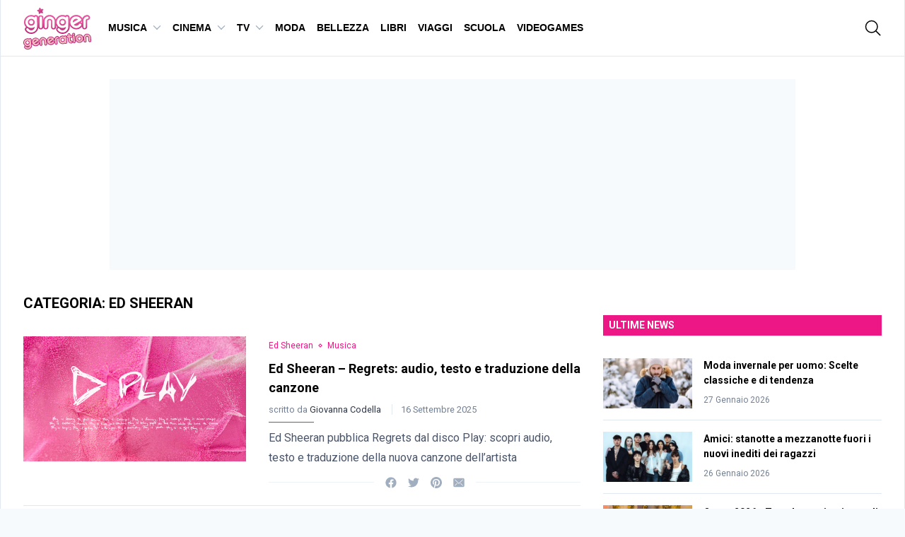

--- FILE ---
content_type: text/css
request_url: https://www.gingergeneration.it/app/themes/ginger-generation/dist/css/archive.css?ver=07c2f6ba54b9e21f809a548547d0ae83
body_size: 7046
content:
/*!
 * @project    ginger-generation
 * @name       archive.css
 * @author     Skender Moglica <moglica.s@gmail.com>
 * @build      1686645499694
 * @version    v1.0.0
 * @copyright  Copyright (c) 2023 ginger-generation
 */
/*! normalize.css v8.0.1 | MIT License | github.com/necolas/normalize.css */html{line-height:1.15;-webkit-text-size-adjust:100%}body{margin:0}main{display:block}h1{font-size:2em;margin:.67em 0}hr{box-sizing:content-box;height:0;overflow:visible}pre{font-family:monospace,monospace;font-size:1em}a{background-color:transparent}abbr[title]{border-bottom:none;text-decoration:underline;-webkit-text-decoration:underline dotted;text-decoration:underline dotted}b,strong{font-weight:bolder}code,kbd,samp{font-family:monospace,monospace;font-size:1em}small{font-size:80%}sub,sup{font-size:75%;line-height:0;position:relative;vertical-align:baseline}sub{bottom:-.25em}sup{top:-.5em}img{border-style:none}button,input,optgroup,select,textarea{font-family:inherit;font-size:100%;line-height:1.15;margin:0}button,input{overflow:visible}button,select{text-transform:none}[type=button],[type=reset],button{-webkit-appearance:button}[type=button]::-moz-focus-inner,[type=reset]::-moz-focus-inner,button::-moz-focus-inner{border-style:none;padding:0}[type=button]:-moz-focusring,[type=reset]:-moz-focusring,button:-moz-focusring{outline:1px dotted ButtonText}fieldset{padding:.35em .75em .625em}legend{box-sizing:border-box;color:inherit;display:table;max-width:100%;padding:0;white-space:normal}progress{vertical-align:baseline}textarea{overflow:auto}[type=checkbox],[type=radio]{box-sizing:border-box;padding:0}[type=number]::-webkit-inner-spin-button,[type=number]::-webkit-outer-spin-button{height:auto}[type=search]{-webkit-appearance:textfield;outline-offset:-2px}[type=search]::-webkit-search-decoration{-webkit-appearance:none}details{display:block}summary{display:list-item}[hidden],template{display:none}blockquote,dd,dl,figure,h1,h2,h3,h4,h5,h6,hr,p,pre{margin:0}button{background-color:transparent;background-image:none}button:focus{outline:1px dotted;outline:5px auto -webkit-focus-ring-color}fieldset,ol,ul{margin:0;padding:0}ol,ul{list-style:none}html{font-family:Roboto,system-ui,-apple-system,Segoe UI,Ubuntu,Cantarell,Noto Sans,sans-serif,BlinkMacSystemFont,Helvetica Neue,Arial,Apple Color Emoji,Segoe UI Emoji,Segoe UI Symbol,Noto Color Emoji;line-height:1.5}*,:after,:before{box-sizing:border-box;border:0 solid #e2e8f0}hr{border-top-width:1px}img{border-style:solid}textarea{resize:vertical}input::-moz-placeholder,textarea::-moz-placeholder{color:#a0aec0}input:-ms-input-placeholder,textarea:-ms-input-placeholder{color:#a0aec0}input::placeholder,textarea::placeholder{color:#a0aec0}[role=button],button{cursor:pointer}table{border-collapse:collapse}h1,h2,h3,h4,h5,h6{font-size:inherit;font-weight:inherit}a{color:inherit;text-decoration:inherit}button,input,optgroup,select,textarea{padding:0;line-height:inherit;color:inherit}code,kbd,pre,samp{font-family:SFMono-Regular,Menlo,Monaco,Consolas,Liberation Mono,Courier New,monospace}audio,canvas,embed,iframe,img,object,svg,video{display:block;vertical-align:middle}img,video{max-width:100%;height:auto}body:before{content:"";display:none;visibility:hidden}@media (min-width:1024px){body:before{content:"lg"}}input[type=email],input[type=text],select,textarea{border-width:1px;width:100%;padding:.5rem .75rem}.container{width:100%;margin-right:auto;margin-left:auto}@media (min-width:640px){.container{max-width:640px}}@media (min-width:768px){.container{max-width:768px}}@media (min-width:1024px){.container{max-width:1024px}}@media (min-width:1280px){.container{max-width:1280px}}.prose{color:#4a5568;max-width:65ch}.prose [class~=lead]{color:#4a5568;font-size:1.25em;line-height:1.6;margin-top:1.2em;margin-bottom:1.2em}.prose a{color:#ed1785;text-decoration:none}.prose a:hover{text-decoration:underline}.prose strong{color:inherit;font-weight:600}.prose ol{counter-reset:list-counter;margin-top:1.25em;margin-bottom:1.25em}.prose ol>li{position:relative;counter-increment:list-counter;padding-left:1.75em}.prose ol>li:before{content:counter(list-counter) ".";position:absolute;font-weight:400;color:#718096}.prose ul>li{position:relative;padding-left:1.75em}.prose ul>li:before{content:"";position:absolute;background-color:#cbd5e0;border-radius:50%;width:.375em;height:.375em;top:.6875em;left:.25em}.prose hr{border-color:#e2e8f0;border-top-width:1px;margin-top:3em;margin-bottom:3em}.prose blockquote{font-weight:500;font-style:italic;color:#1a202c;border-left-width:.25rem;border-left-color:#ed1785;quotes:none;margin-top:1.6em;margin-bottom:1.6em;background-color:#edf2f7;padding:1rem}.prose blockquote p:first-of-type:before{content:open-quote}.prose blockquote p:last-of-type:after{content:close-quote}.prose h1{color:#1a202c;font-weight:800;font-size:2.25em;margin-top:0;margin-bottom:.8888889em;line-height:1.1111111}.prose h2{color:#1a202c;font-weight:700;font-size:1.5em;margin-top:2em;margin-bottom:1em;line-height:1.3333333}.prose h3{font-size:1.25em;margin-top:1.6em;margin-bottom:.6em;line-height:1.6}.prose h3,.prose h4{color:#1a202c;font-weight:600}.prose h4{margin-top:1.5em;margin-bottom:.5em;line-height:1.5}.prose figure figcaption{color:#718096;font-size:.875em;line-height:1.4285714;margin-top:.8571429em}.prose code{color:#1a202c;font-weight:600;font-size:.875em}.prose code:after,.prose code:before{content:"`"}.prose pre{color:#e2e8f0;background-color:#2d3748;overflow-x:auto;font-size:.875em;line-height:1.7142857;margin-top:1.7142857em;margin-bottom:1.7142857em;border-radius:.375rem;padding:.8571429em 1.1428571em}.prose pre code{background-color:transparent;border-width:0;border-radius:0;padding:0;font-weight:400;color:inherit;font-size:inherit;font-family:inherit;line-height:inherit}.prose pre code:after,.prose pre code:before{content:""}.prose table{width:100%;table-layout:auto;text-align:left;margin-top:2em;margin-bottom:2em;font-size:.875em;line-height:1.7142857}.prose thead{color:#1a202c;font-weight:600;border-bottom-width:1px;border-bottom-color:#cbd5e0}.prose thead th{vertical-align:bottom;padding-right:.5714286em;padding-bottom:.5714286em;padding-left:.5714286em}.prose tbody tr{border-bottom-width:1px;border-bottom-color:#e2e8f0}.prose tbody tr:last-child{border-bottom-width:0}.prose tbody td{vertical-align:top;padding:.5714286em}.prose{font-size:1rem;line-height:1.75}.prose p{margin-top:1.25em;margin-bottom:1.25em}.prose figure,.prose img,.prose video{margin-top:2em;margin-bottom:2em}.prose figure>*{margin-top:0;margin-bottom:0}.prose h2 code{font-size:.875em}.prose h3 code{font-size:.9em}.prose ul{margin-top:1.25em;margin-bottom:1.25em}.prose li{margin-top:.5em;margin-bottom:.5em}.prose ol>li:before{left:0}.prose>ul>li p{margin-top:.75em;margin-bottom:.75em}.prose>ul>li>:first-child{margin-top:1.25em}.prose>ul>li>:last-child{margin-bottom:1.25em}.prose>ol>li>:first-child{margin-top:1.25em}.prose>ol>li>:last-child{margin-bottom:1.25em}.prose ol ol,.prose ol ul,.prose ul ol,.prose ul ul{margin-top:.75em;margin-bottom:.75em}.prose h2+*,.prose h3+*,.prose h4+*,.prose hr+*{margin-top:0}.prose thead th:first-child{padding-left:0}.prose thead th:last-child{padding-right:0}.prose tbody td:first-child{padding-left:0}.prose tbody td:last-child{padding-right:0}.prose>:first-child{margin-top:0}.prose>:last-child{margin-bottom:0}.prose-sm{font-size:.875rem;line-height:1.7142857}.prose-sm p{margin-top:1.1428571em;margin-bottom:1.1428571em}.prose-sm [class~=lead]{font-size:1.2857143em;line-height:1.5555556;margin-top:.8888889em;margin-bottom:.8888889em}.prose-sm blockquote{margin-top:1.3333333em;margin-bottom:1.3333333em;padding-left:1.1111111em}.prose-sm h1{font-size:2.1428571em;margin-top:0;margin-bottom:.8em;line-height:1.2}.prose-sm h2{font-size:1.4285714em;margin-top:1.6em;margin-bottom:.8em;line-height:1.4}.prose-sm h3{font-size:1.2857143em;margin-top:1.5555556em;margin-bottom:.4444444em;line-height:1.5555556}.prose-sm h4{margin-top:1.4285714em;margin-bottom:.5714286em;line-height:1.4285714}.prose-sm figure,.prose-sm img,.prose-sm video{margin-top:1.7142857em;margin-bottom:1.7142857em}.prose-sm figure>*{margin-top:0;margin-bottom:0}.prose-sm figure figcaption{font-size:.8571429em;line-height:1.3333333;margin-top:.6666667em}.prose-sm code{font-size:.8571429em}.prose-sm h2 code{font-size:.9em}.prose-sm h3 code{font-size:.8888889em}.prose-sm pre{font-size:.8571429em;line-height:1.6666667;margin-top:1.6666667em;margin-bottom:1.6666667em;border-radius:.25rem;padding:.6666667em 1em}.prose-sm ol,.prose-sm ul{margin-top:1.1428571em;margin-bottom:1.1428571em}.prose-sm li{margin-top:.2857143em;margin-bottom:.2857143em}.prose-sm ol>li{padding-left:1.5714286em}.prose-sm ol>li:before{left:0}.prose-sm ul>li{padding-left:1.5714286em}.prose-sm ul>li:before{height:.3571429em;width:.3571429em;top:.67857em;left:.2142857em}.prose-sm>ul>li p{margin-top:.5714286em;margin-bottom:.5714286em}.prose-sm>ul>li>:first-child{margin-top:1.1428571em}.prose-sm>ul>li>:last-child{margin-bottom:1.1428571em}.prose-sm>ol>li>:first-child{margin-top:1.1428571em}.prose-sm>ol>li>:last-child{margin-bottom:1.1428571em}.prose-sm ol ol,.prose-sm ol ul,.prose-sm ul ol,.prose-sm ul ul{margin-top:.5714286em;margin-bottom:.5714286em}.prose-sm hr{margin-top:2.8571429em;margin-bottom:2.8571429em}.prose-sm h2+*,.prose-sm h3+*,.prose-sm h4+*,.prose-sm hr+*{margin-top:0}.prose-sm table{font-size:.8571429em;line-height:1.5}.prose-sm thead th{padding-right:1em;padding-bottom:.6666667em;padding-left:1em}.prose-sm thead th:first-child{padding-left:0}.prose-sm thead th:last-child{padding-right:0}.prose-sm tbody td{padding:.6666667em 1em}.prose-sm tbody td:first-child{padding-left:0}.prose-sm tbody td:last-child{padding-right:0}.prose-sm>:first-child{margin-top:0}.prose-sm>:last-child{margin-bottom:0}.hamburger-menu-icon{display:inline-flex;align-items:center;justify-content:center;height:3rem;width:3rem}.hamburger-menu-icon:focus{outline:2px solid transparent;outline-offset:2px}.hamburger-menu-icon:active .hamburger-menu-icon__icon--close{transform:scale(.9)}.hamburger-menu-icon__icon{position:relative;display:block;font-size:3rem;width:1.5rem;background-repeat:no-repeat;height:2px;background-image:linear-gradient(currentColor,currentColor);transform:scale(1)}.hamburger-menu-icon__icon:after,.hamburger-menu-icon__icon:before{content:"";position:absolute;top:0;left:0;height:100%;width:100%;background-image:inherit;border-radius:inherit}.hamburger-menu-icon__icon--close{background-size:100% 100%;will-change:transform,background-size;transition-property:transform,background-size;transition-duration:.2s}.hamburger-menu-icon__icon--close:after,.hamburger-menu-icon__icon--close:before{will-change:inherit;transition:inherit}.hamburger-menu-icon__icon--close:before{transform:translateY(-.5rem) rotate(0)}.hamburger-menu-icon__icon--close:after{transform:translateY(.5rem) rotate(0)}.hamburger-menu-icon--active .hamburger-menu-icon__icon--close{background-size:0 100%}.hamburger-menu-icon--active .hamburger-menu-icon__icon--close:before{transform:translateY(0) rotate(45deg)}.hamburger-menu-icon--active .hamburger-menu-icon__icon--close:after{transform:translateY(0) rotate(-45deg)}.switch-search-icon{position:relative;display:inline-flex;align-items:center;justify-content:center;height:3rem;width:3rem}.switch-search-icon:focus{outline:2px solid transparent;outline-offset:2px}.switch-search-icon__icon{display:block;fill:currentColor;height:1.5rem;width:1.5rem;line-height:1rem;will-change:transform;transition:opacity 0s .2s,transform .4s}.switch-search-icon__icon--a{transform:rotate(0);opacity:1}.switch-search-icon__icon--b{transform:rotate(90deg);top:calc(50% - .75rem);left:calc(50% - .75rem);position:absolute;opacity:0}.switch-search-icon--active .switch-search-icon__icon--a{transform:rotate(-90deg);opacity:0}.switch-search-icon--active .switch-search-icon__icon--b{transform:rotate(0);opacity:1}.back-to-top{position:fixed;right:1rem;bottom:1rem;padding:.5rem;z-index:10;--bg-opacity:1;background-color:#ed1785;background-color:rgba(237,23,133,var(--bg-opacity));--text-opacity:1;color:#fff;color:rgba(255,255,255,var(--text-opacity));visibility:hidden;opacity:0;transition-property:background-color,border-color,color,fill,stroke,opacity,box-shadow,transform;transition-duration:.3s;--bg-opacity:0.75}.back-to-top:hover{opacity:1;--bg-opacity:1}.back-to-top--is-visible{opacity:1;visibility:visible}@media (min-width:1024px){.back-to-top{right:2rem;bottom:2rem;padding:.75rem}}.circle-loader{border:2px solid #e2e8f0;border-top-color:#ed1785;-webkit-animation:spin 1s linear infinite;animation:spin 1s linear infinite;height:1.5rem;width:1.5rem;border-radius:9999px;display:inline-block}.mega-nav__container{display:flex;flex-wrap:wrap;justify-content:space-between;align-items:center;padding-left:2rem;padding-right:2rem;height:100%;border-bottom-width:1px}@media (min-width:1024px){.mega-nav__container{justify-content:flex-start}}.mega-nav__sub-nav-wrapper{display:none;padding-left:1rem;padding-right:1rem;padding-bottom:1rem;overflow:hidden}@media (min-width:1024px){.mega-nav__sub-nav-wrapper{padding:2rem;border-bottom-width:1px}}.mega-nav__sub-nav{-webkit-animation:mega-nav-entry-animation .5s cubic-bezier(.215,.61,.355,1);animation:mega-nav-entry-animation .5s cubic-bezier(.215,.61,.355,1)}.mega-nav__control,.mega-nav__sub-control{padding-top:1rem;padding-bottom:1rem;text-transform:uppercase;font-family:Open Sans,sans-serif;font-size:.875rem;font-weight:700;display:flex;align-items:center;justify-content:space-between}.mega-nav__control:hover,.mega-nav__control[aria-selected=true],.mega-nav__sub-control:hover,.mega-nav__sub-control[aria-selected=true]{--text-opacity:1;color:#ed1785;color:rgba(237,23,133,var(--text-opacity))}.mega-nav__control:focus,.mega-nav__sub-control:focus{outline:2px solid transparent;outline-offset:2px}@media (min-width:1024px){.mega-nav__control,.mega-nav__sub-control{padding-left:.5rem;padding-right:.5rem}}.mega-nav__sub-control>svg{opacity:0;transform:translateX(-.75rem);transition:transform .5s cubic-bezier(.215,.61,.355,1),opacity .5s}@media (min-width:1024px){.mega-nav__sub-control{justify-content:flex-start}.mega-nav__sub-control[aria-selected=true]>svg{opacity:1;transform:translateX(0)}}.mega-nav__item:not(:last-child),.mega-nav__sub-item:not(:last-child){border-bottom-width:1px}.mega-nav__item--expanded .mega-nav__arrow-icon .icon__group>:first-child{transform:translateY(-3px) rotate(-90deg)}.mega-nav__item--expanded .mega-nav__arrow-icon .icon__group>:last-child{transform:translateY(-3px) rotate(90deg)}@media (min-width:1024px){.mega-nav__item--expanded .mega-nav__arrow-icon .icon__group{transform:rotate(-90deg)}.mega-nav__item--expanded .mega-nav__arrow-icon .icon__group :last-child,.mega-nav__item--expanded .mega-nav__arrow-icon .icon__group>:first-child{stroke-dashoffset:0;transform:translateY(0)}}.mega-nav__item--expanded .mega-nav__sub-nav-wrapper{display:block}.mega-nav__item--expanded .mega-nav__sub-nav-wrapper>*{-webkit-animation:mega-nav-entry-animation .5s cubic-bezier(.215,.61,.355,1);animation:mega-nav-entry-animation .5s cubic-bezier(.215,.61,.355,1)}@media (min-width:1024px){.mega-nav__item--expanded .mega-nav__sub-nav-wrapper{position:absolute;left:0;top:5rem;width:100%;--bg-opacity:1;background-color:#fff;background-color:rgba(255,255,255,var(--bg-opacity));overflow:auto;height:calc(100vh - 5rem)}}@media (min-width:1024px){.mega-nav__control{padding-top:0;padding-bottom:0}}.mega-nav__search-inner input[type=search]{width:100%;border-width:0;border-radius:0;padding-left:2rem;padding-right:2rem;--bg-opacity:1;background-color:#fff;background-color:rgba(255,255,255,var(--bg-opacity));height:4rem;-webkit-appearance:none;-moz-appearance:none;appearance:none;font-size:1.125rem}.mega-nav__search-inner input[type=search]::-ms-clear,.mega-nav__search-inner input[type=search]::-ms-reveal{display:none;width:0;height:0}.mega-nav__search-inner input[type=search]::-webkit-search-cancel-button,.mega-nav__search-inner input[type=search]::-webkit-search-decoration,.mega-nav__search-inner input[type=search]::-webkit-search-results-button,.mega-nav__search-inner input[type=search]::-webkit-search-results-decoration{display:none}.mega-nav__search-inner input[type=search]:focus{outline:2px solid transparent;outline-offset:2px}@media (min-width:1024px){.mega-nav__search-inner input[type=search]{height:5rem;font-size:1.5rem}}.mega-nav__icon-btns{display:flex;align-items:center}@media (min-width:1024px){.mega-nav__icon-btns{order:3;margin-left:auto}}@media (min-width:1024px){.mega-nav__item:not(:last-child){border-bottom-width:0}}.mega-nav__nav,.mega-nav__search{display:none;left:0;--bg-opacity:1;background-color:#fff;background-color:rgba(255,255,255,var(--bg-opacity));position:absolute;top:4rem;width:100%;border-bottom-width:1px}@media (min-width:1024px){.mega-nav__nav,.mega-nav__search{top:5rem}}.mega-nav__nav{overflow:auto;padding-left:2rem;padding-right:2rem;height:calc(100vh - 4rem)}@media (min-width:1024px){.mega-nav__nav{height:auto;width:auto;position:static;padding-left:0;padding-right:0;border-bottom-width:0;margin-left:1rem;overflow:visible;margin-top:-1px}}@media (min-width:1024px){.mega-nav__nav>ul{display:flex}}@media (min-width:1024px){.mega-nav__control,.mega-nav__item,.mega-nav__nav,.mega-nav__nav>ul{height:100%}}.mega-nav__arrow-icon{--text-opacity:1;color:#a0aec0;color:rgba(160,174,192,var(--text-opacity))}.mega-nav__arrow-icon>svg{display:block}.mega-nav__arrow-icon .icon__group{stroke-width:1.5px;will-change:transform;transform-origin:.5rem .5rem;transition:transform .3s cubic-bezier(.215,.61,.355,1)}.mega-nav__arrow-icon .icon__group>*{stroke-dasharray:17;transform-origin:.5rem .5rem;transform:translateY(3px);transition:transform .3s,stroke-dashoffset .3s;transition-timing-function:cubic-bezier(.215,.61,.355,1)}.mega-nav__arrow-icon .icon__group>:first-child,.mega-nav__arrow-icon .icon__group>:last-child{stroke-dashoffset:8.5}@media (min-width:1024px){.mega-nav__arrow-icon{margin-left:.5rem}}@media (min-width:1024px){.mega-nav__tabs-controls{width:25%}}.mega-nav__tabs-panels{display:none}@media (min-width:1024px){.mega-nav__tabs-panels{display:block;width:75%;margin-left:2rem}}@media (min-width:1024px){.mega-nav__tabs{display:flex}}.mega-nav--expanded .mega-nav__nav,.mega-nav--search .mega-nav__search{display:block}@media (min-width:1024px){.mega-nav__nav{display:block}}@-webkit-keyframes mega-nav-entry-animation{0%{opacity:0;transform:translateY(-10px)}to{opacity:1;transform:translateY(0)}}@keyframes mega-nav-entry-animation{0%{opacity:0;transform:translateY(-10px)}to{opacity:1;transform:translateY(0)}}.space-x-1>:not(template)~:not(template){--space-x-reverse:0;margin-right:calc(0.25rem*var(--space-x-reverse));margin-left:calc(0.25rem*(1 - var(--space-x-reverse)))}.space-y-2>:not(template)~:not(template){--space-y-reverse:0;margin-top:calc(0.5rem*(1 - var(--space-y-reverse)));margin-bottom:calc(0.5rem*var(--space-y-reverse))}.space-x-2>:not(template)~:not(template){--space-x-reverse:0;margin-right:calc(0.5rem*var(--space-x-reverse));margin-left:calc(0.5rem*(1 - var(--space-x-reverse)))}.space-y-3>:not(template)~:not(template){--space-y-reverse:0;margin-top:calc(0.75rem*(1 - var(--space-y-reverse)));margin-bottom:calc(0.75rem*var(--space-y-reverse))}.space-y-4>:not(template)~:not(template){--space-y-reverse:0;margin-top:calc(1rem*(1 - var(--space-y-reverse)));margin-bottom:calc(1rem*var(--space-y-reverse))}.space-x-4>:not(template)~:not(template){--space-x-reverse:0;margin-right:calc(1rem*var(--space-x-reverse));margin-left:calc(1rem*(1 - var(--space-x-reverse)))}.space-y-8>:not(template)~:not(template){--space-y-reverse:0;margin-top:calc(2rem*(1 - var(--space-y-reverse)));margin-bottom:calc(2rem*var(--space-y-reverse))}.divide-y>:not(template)~:not(template){--divide-y-reverse:0;border-top-width:calc(1px*(1 - var(--divide-y-reverse)));border-bottom-width:calc(1px*var(--divide-y-reverse))}.divide-x>:not(template)~:not(template){--divide-x-reverse:0;border-right-width:calc(1px*var(--divide-x-reverse));border-left-width:calc(1px*(1 - var(--divide-x-reverse)))}.bg-white{--bg-opacity:1;background-color:#fff;background-color:rgba(255,255,255,var(--bg-opacity))}.bg-gray-100{--bg-opacity:1;background-color:#f7fafc;background-color:rgba(247,250,252,var(--bg-opacity))}.bg-gray-200{--bg-opacity:1;background-color:#edf2f7;background-color:rgba(237,242,247,var(--bg-opacity))}.bg-primary{--bg-opacity:1;background-color:#ed1785;background-color:rgba(237,23,133,var(--bg-opacity))}.border-primary{--border-opacity:1;border-color:#ed1785;border-color:rgba(237,23,133,var(--border-opacity))}.rounded-sm{border-radius:.125rem}.rounded-full{border-radius:9999px}.border{border-width:1px}.border-b-2{border-bottom-width:2px}.border-t{border-top-width:1px}.block{display:block}.inline-block{display:inline-block}.flex{display:flex}.inline-flex{display:inline-flex}.table{display:table}.hidden{display:none}.flex-col{flex-direction:column}.items-center{align-items:center}.justify-center{justify-content:center}.flex-grow{flex-grow:1}.flex-shrink-0{flex-shrink:0}.clearfix:after{content:"";display:table;clear:both}.font-secondary{font-family:Open Sans,sans-serif}.font-normal{font-weight:400}.font-bold{font-weight:700}.h-3{height:.75rem}.h-4{height:1rem}.h-6{height:1.5rem}.h-8{height:2rem}.h-16{height:4rem}.h-px{height:1px}.h-full{height:100%}.text-xs{font-size:.75rem}.text-sm{font-size:.875rem}.text-lg{font-size:1.125rem}.text-xl{font-size:1.25rem}.leading-none{line-height:1}.my-8{margin-top:2rem;margin-bottom:2rem}.mx-auto{margin-left:auto;margin-right:auto}.-my-8{margin-top:-2rem;margin-bottom:-2rem}.mt-2{margin-top:.5rem}.mb-2{margin-bottom:.5rem}.ml-2{margin-left:.5rem}.mt-4{margin-top:1rem}.mb-4{margin-bottom:1rem}.mt-8{margin-top:2rem}.mb-8{margin-bottom:2rem}.mt-12{margin-top:3rem}.mb-12{margin-bottom:3rem}.mt-16{margin-top:4rem}.-mt-3{margin-top:-.75rem}.-mr-3{margin-right:-.75rem}.-mt-px{margin-top:-1px}.-mr-px{margin-right:-1px}.-mb-px{margin-bottom:-1px}.max-w-none{max-width:none}.max-w-5xl{max-width:64rem}.max-w-screen-md{max-width:768px}.min-h-screen{min-height:100vh}.hover\:opacity-75:hover{opacity:.75}.focus\:outline-none:focus{outline:2px solid transparent;outline-offset:2px}.overflow-hidden{overflow:hidden}.overflow-x-hidden{overflow-x:hidden}.p-2{padding:.5rem}.p-8{padding:2rem}.py-1{padding-top:.25rem;padding-bottom:.25rem}.px-2{padding-left:.5rem;padding-right:.5rem}.py-4{padding-top:1rem;padding-bottom:1rem}.px-4{padding-left:1rem;padding-right:1rem}.py-8{padding-top:2rem;padding-bottom:2rem}.px-8{padding-left:2rem;padding-right:2rem}.py-12{padding-top:3rem;padding-bottom:3rem}.pt-2{padding-top:.5rem}.pr-3{padding-right:.75rem}.pl-3{padding-left:.75rem}.pb-4{padding-bottom:1rem}.placeholder-gray-500::-moz-placeholder{--placeholder-opacity:1;color:#a0aec0;color:rgba(160,174,192,var(--placeholder-opacity))}.placeholder-gray-500:-ms-input-placeholder{--placeholder-opacity:1;color:#a0aec0;color:rgba(160,174,192,var(--placeholder-opacity))}.placeholder-gray-500::placeholder{--placeholder-opacity:1;color:#a0aec0;color:rgba(160,174,192,var(--placeholder-opacity))}.static{position:static}.absolute{position:absolute}.relative{position:relative}.sticky{position:-webkit-sticky;position:sticky}.top-0{top:0}.bottom-0{bottom:0}.left-0{left:0}.top-1\/2{top:50%}.left-1\/2{left:50%}.resize{resize:both}.fill-current{fill:currentColor}.text-center{text-align:center}.text-white{--text-opacity:1;color:#fff;color:rgba(255,255,255,var(--text-opacity))}.text-gray-400{--text-opacity:1;color:#cbd5e0;color:rgba(203,213,224,var(--text-opacity))}.text-gray-500{--text-opacity:1;color:#a0aec0;color:rgba(160,174,192,var(--text-opacity))}.text-gray-600{--text-opacity:1;color:#718096;color:rgba(113,128,150,var(--text-opacity))}.text-gray-700{--text-opacity:1;color:#4a5568;color:rgba(74,85,104,var(--text-opacity))}.text-gray-800{--text-opacity:1;color:#2d3748;color:rgba(45,55,72,var(--text-opacity))}.hover\:text-primary:hover{--text-opacity:1;color:#ed1785;color:rgba(237,23,133,var(--text-opacity))}.uppercase{text-transform:uppercase}.antialiased{-webkit-font-smoothing:antialiased;-moz-osx-font-smoothing:grayscale}.tracking-wide{letter-spacing:.025em}.visible{visibility:visible}.w-3{width:.75rem}.w-4{width:1rem}.w-6{width:1.5rem}.w-8{width:2rem}.w-16{width:4rem}.w-20{width:5rem}.w-1\/3,.w-4\/12{width:33.333333%}.w-8\/12{width:66.666667%}.w-full{width:100%}.z-50{z-index:50}.transform{--transform-translate-x:0;--transform-translate-y:0;--transform-rotate:0;--transform-skew-x:0;--transform-skew-y:0;--transform-scale-x:1;--transform-scale-y:1;transform:translateX(var(--transform-translate-x)) translateY(var(--transform-translate-y)) rotate(var(--transform-rotate)) skewX(var(--transform-skew-x)) skewY(var(--transform-skew-y)) scaleX(var(--transform-scale-x)) scaleY(var(--transform-scale-y))}.-translate-x-1\/2{--transform-translate-x:-50%}.-translate-y-1\/2{--transform-translate-y:-50%}.transition-colors{transition-property:background-color,border-color,color,fill,stroke}.transition-opacity{transition-property:opacity}.duration-200{transition-duration:.2s}.duration-300{transition-duration:.3s}@-webkit-keyframes spin{to{transform:rotate(1turn)}}@keyframes spin{to{transform:rotate(1turn)}}.reset{background-color:transparent;padding:0;border-width:0;border-radius:.25rem;-webkit-appearance:none;-moz-appearance:none;appearance:none;color:inherit;line-height:inherit}.media-wrapper{position:relative;height:0;padding-bottom:56.25%}.media-wrapper--4\:3{padding-bottom:75%}.media-wrapper>iframe,.media-wrapper>img{position:absolute;top:0;left:0;width:100%;height:100%;-o-object-fit:cover;object-fit:cover}.qc-cmp2-persistent-link{left:0;right:auto;--transform-translate-x:0;--transform-translate-y:0;--transform-rotate:0;--transform-skew-x:0;--transform-skew-y:0;--transform-scale-x:1;--transform-scale-y:1;transform:translateX(var(--transform-translate-x)) translateY(var(--transform-translate-y)) rotate(var(--transform-rotate)) skewX(var(--transform-skew-x)) skewY(var(--transform-skew-y)) scaleX(var(--transform-scale-x)) scaleY(var(--transform-scale-y));--transform-translate-y:100%;transition-property:transform;transition-duration:.5s}.qc-cmp2-persistent-link.active{--transform-translate-y:0}.js-ad-server{--bg-opacity:1;background-color:#f7fafc;background-color:rgba(247,250,252,var(--bg-opacity))}@media (min-width:640px){.sm\:border-r{border-right-width:1px}.sm\:border-l{border-left-width:1px}.sm\:flex{display:flex}.sm\:text-base{font-size:1rem}.sm\:text-lg{font-size:1.125rem}.sm\:mt-0{margin-top:0}.sm\:mr-8{margin-right:2rem}.sm\:text-left{text-align:left}}@media (min-width:768px){.md\:text-lg{font-size:1.125rem}.md\:px-8{padding-left:2rem;padding-right:2rem}}@media (min-width:1024px){.lg\:prose-lg{font-size:1.125rem;line-height:1.7777778}.lg\:prose-lg p{margin-top:1.3333333em;margin-bottom:1.3333333em}.lg\:prose-lg [class~=lead]{font-size:1.2222222em;line-height:1.4545455;margin-top:1.0909091em;margin-bottom:1.0909091em}.lg\:prose-lg blockquote{margin-top:1.6666667em;margin-bottom:1.6666667em;padding-left:1em}.lg\:prose-lg h1{font-size:2.6666667em;margin-top:0;margin-bottom:.8333333em;line-height:1}.lg\:prose-lg h2{font-size:1.6666667em;margin-top:1.8666667em;margin-bottom:1.0666667em;line-height:1.3333333}.lg\:prose-lg h3{font-size:1.3333333em;margin-top:1.6666667em;margin-bottom:.6666667em;line-height:1.5}.lg\:prose-lg h4{margin-top:1.7777778em;margin-bottom:.4444444em;line-height:1.5555556}.lg\:prose-lg figure,.lg\:prose-lg img,.lg\:prose-lg video{margin-top:1.7777778em;margin-bottom:1.7777778em}.lg\:prose-lg figure>*{margin-top:0;margin-bottom:0}.lg\:prose-lg figure figcaption{font-size:.8888889em;line-height:1.5;margin-top:1em}.lg\:prose-lg code{font-size:.8888889em}.lg\:prose-lg h2 code{font-size:.8666667em}.lg\:prose-lg h3 code{font-size:.875em}.lg\:prose-lg pre{font-size:.8888889em;line-height:1.75;margin-top:2em;margin-bottom:2em;border-radius:.375rem;padding:1em 1.5em}.lg\:prose-lg ol,.lg\:prose-lg ul{margin-top:1.3333333em;margin-bottom:1.3333333em}.lg\:prose-lg li{margin-top:.6666667em;margin-bottom:.6666667em}.lg\:prose-lg ol>li{padding-left:1.6666667em}.lg\:prose-lg ol>li:before{left:0}.lg\:prose-lg ul>li{padding-left:1.6666667em}.lg\:prose-lg ul>li:before{width:.3333333em;height:.3333333em;top:.72222em;left:.2222222em}.lg\:prose-lg>ul>li p{margin-top:.8888889em;margin-bottom:.8888889em}.lg\:prose-lg>ul>li>:first-child{margin-top:1.3333333em}.lg\:prose-lg>ul>li>:last-child{margin-bottom:1.3333333em}.lg\:prose-lg>ol>li>:first-child{margin-top:1.3333333em}.lg\:prose-lg>ol>li>:last-child{margin-bottom:1.3333333em}.lg\:prose-lg ol ol,.lg\:prose-lg ol ul,.lg\:prose-lg ul ol,.lg\:prose-lg ul ul{margin-top:.8888889em;margin-bottom:.8888889em}.lg\:prose-lg hr{margin-top:3.1111111em;margin-bottom:3.1111111em}.lg\:prose-lg h2+*,.lg\:prose-lg h3+*,.lg\:prose-lg h4+*,.lg\:prose-lg hr+*{margin-top:0}.lg\:prose-lg table{font-size:.8888889em;line-height:1.5}.lg\:prose-lg thead th{padding-right:.75em;padding-bottom:.75em;padding-left:.75em}.lg\:prose-lg thead th:first-child{padding-left:0}.lg\:prose-lg thead th:last-child{padding-right:0}.lg\:prose-lg tbody td{padding:.75em}.lg\:prose-lg tbody td:first-child{padding-left:0}.lg\:prose-lg tbody td:last-child{padding-right:0}.lg\:prose-lg>:first-child{margin-top:0}.lg\:prose-lg>:last-child{margin-bottom:0}.lg\:prose-xl{font-size:1.25rem;line-height:1.8}.lg\:prose-xl p{margin-top:1.2em;margin-bottom:1.2em}.lg\:prose-xl [class~=lead]{font-size:1.2em;line-height:1.5;margin-top:1em;margin-bottom:1em}.lg\:prose-xl blockquote{margin-top:1.6em;margin-bottom:1.6em;padding-left:1.0666667em}.lg\:prose-xl h1{font-size:2.8em;margin-top:0;margin-bottom:.8571429em;line-height:1}.lg\:prose-xl h2{font-size:1.8em;margin-top:1.5555556em;margin-bottom:.8888889em;line-height:1.1111111}.lg\:prose-xl h3{font-size:1.5em;margin-top:1.6em;margin-bottom:.6666667em;line-height:1.3333333}.lg\:prose-xl h4{margin-top:1.8em;margin-bottom:.6em;line-height:1.6}.lg\:prose-xl figure,.lg\:prose-xl img,.lg\:prose-xl video{margin-top:2em;margin-bottom:2em}.lg\:prose-xl figure>*{margin-top:0;margin-bottom:0}.lg\:prose-xl figure figcaption{font-size:.9em;line-height:1.5555556;margin-top:1em}.lg\:prose-xl code{font-size:.9em}.lg\:prose-xl h2 code{font-size:.8611111em}.lg\:prose-xl h3 code{font-size:.9em}.lg\:prose-xl pre{font-size:.9em;line-height:1.7777778;margin-top:2em;margin-bottom:2em;border-radius:.5rem;padding:1.1111111em 1.3333333em}.lg\:prose-xl ol,.lg\:prose-xl ul{margin-top:1.2em;margin-bottom:1.2em}.lg\:prose-xl li{margin-top:.6em;margin-bottom:.6em}.lg\:prose-xl ol>li{padding-left:1.8em}.lg\:prose-xl ol>li:before{left:0}.lg\:prose-xl ul>li{padding-left:1.8em}.lg\:prose-xl ul>li:before{width:.35em;height:.35em;top:.725em;left:.25em}.lg\:prose-xl>ul>li p{margin-top:.8em;margin-bottom:.8em}.lg\:prose-xl>ul>li>:first-child{margin-top:1.2em}.lg\:prose-xl>ul>li>:last-child{margin-bottom:1.2em}.lg\:prose-xl>ol>li>:first-child{margin-top:1.2em}.lg\:prose-xl>ol>li>:last-child{margin-bottom:1.2em}.lg\:prose-xl ol ol,.lg\:prose-xl ol ul,.lg\:prose-xl ul ol,.lg\:prose-xl ul ul{margin-top:.8em;margin-bottom:.8em}.lg\:prose-xl hr{margin-top:2.8em;margin-bottom:2.8em}.lg\:prose-xl h2+*,.lg\:prose-xl h3+*,.lg\:prose-xl h4+*,.lg\:prose-xl hr+*{margin-top:0}.lg\:prose-xl table{font-size:.9em;line-height:1.5555556}.lg\:prose-xl thead th{padding-right:.6666667em;padding-bottom:.8888889em;padding-left:.6666667em}.lg\:prose-xl thead th:first-child{padding-left:0}.lg\:prose-xl thead th:last-child{padding-right:0}.lg\:prose-xl tbody td{padding:.8888889em .6666667em}.lg\:prose-xl tbody td:first-child{padding-left:0}.lg\:prose-xl tbody td:last-child{padding-right:0}.lg\:prose-xl>:first-child{margin-top:0}.lg\:prose-xl>:last-child{margin-bottom:0}.lg\:space-y-0>:not(template)~:not(template){--space-y-reverse:0;margin-top:calc(0px*(1 - var(--space-y-reverse)));margin-bottom:calc(0px*var(--space-y-reverse))}.lg\:space-x-8>:not(template)~:not(template){--space-x-reverse:0;margin-right:calc(2rem*var(--space-x-reverse));margin-left:calc(2rem*(1 - var(--space-x-reverse)))}.lg\:divide-y-0>:not(template)~:not(template){--divide-y-reverse:0;border-top-width:calc(0px*(1 - var(--divide-y-reverse)));border-bottom-width:calc(0px*var(--divide-y-reverse))}.lg\:border-t{border-top-width:1px}.lg\:block{display:block}.lg\:flex{display:flex}.lg\:hidden{display:none}.lg\:flex-wrap{flex-wrap:wrap}.lg\:h-3{height:.75rem}.lg\:h-20{height:5rem}.lg\:text-base{font-size:1rem}.lg\:text-xl{font-size:1.25rem}.lg\:text-2xl{font-size:1.5rem}.lg\:mb-8{margin-bottom:2rem}.lg\:-mr-3{margin-right:-.75rem}.lg\:-mt-8{margin-top:-2rem}.lg\:-ml-8{margin-left:-2rem}.lg\:pt-8{padding-top:2rem}.lg\:pl-8{padding-left:2rem}.lg\:sticky{position:-webkit-sticky;position:sticky}.lg\:top-24{top:6rem}.lg\:w-3{width:.75rem}.lg\:w-24{width:6rem}.lg\:w-3\/12{width:25%}.lg\:w-4\/12{width:33.333333%}.lg\:w-5\/12{width:41.666667%}.lg\:w-6\/12{width:50%}.lg\:w-7\/12{width:58.333333%}.lg\:w-8\/12{width:66.666667%}.lg\:w-9\/12{width:75%}}@media (min-width:1280px){.xl\:block{display:block}}.archive .navigation.posts-navigation .nav-links{border-top-width:1px;border-bottom-width:1px;margin-top:-1px;display:flex}.archive .navigation.posts-navigation .nav-next,.archive .navigation.posts-navigation .nav-previous{flex:1 1 0%}.archive .navigation.posts-navigation .nav-next>a,.archive .navigation.posts-navigation .nav-previous>a{padding-top:1.25rem;padding-bottom:1.25rem;display:block;height:100%;transition-property:background-color,border-color,color,fill,stroke;transition-duration:.3s}.archive .navigation.posts-navigation .nav-next:hover>a,.archive .navigation.posts-navigation .nav-previous:hover>a{--text-opacity:1;color:#ed1785;color:rgba(237,23,133,var(--text-opacity))}.archive .navigation.posts-navigation .nav-previous>a{padding-right:1.25rem}.archive .navigation.posts-navigation .nav-next{border-left-width:1px;text-align:right}.archive .navigation.posts-navigation .nav-next>a{padding-left:1.25rem}.archive .navigation.posts-navigation .screen-reader-text{display:none}.archive .post-categories>li{display:inline-block;--text-opacity:1;color:#ed1785;color:rgba(237,23,133,var(--text-opacity));font-size:.75rem;position:relative}.archive .post-categories>li:not(:last-child){padding-right:.5rem;margin-right:.5rem}.archive .post-categories>li:not(:last-child):after{content:"";border:1px solid;top:50%;transform:translateY(-50%) rotate(45deg);display:inline-block;position:absolute;left:100%;height:.25rem;width:.25rem}

--- FILE ---
content_type: application/javascript; charset=utf-8
request_url: https://www.gingergeneration.it/app/themes/ginger-generation/dist/js/archive.js?ver=07c2f6ba54b9e21f809a548547d0ae83
body_size: 1192
content:
/*!
 * @project    ginger-generation
 * @name       archive.js
 * @author     Skender Moglica <moglica.s@gmail.com>
 * @build      1686645499694
 * @version    v1.0.0
 * @copyright  Copyright (c) 2023 ginger-generation
 */!function(e){function n(n){for(var t,o,a=n[0],i=n[1],u=0,l=[];u<a.length;u++)o=a[u],Object.prototype.hasOwnProperty.call(r,o)&&r[o]&&l.push(r[o][0]),r[o]=0;for(t in i)Object.prototype.hasOwnProperty.call(i,t)&&(e[t]=i[t]);for(c&&c(n);l.length;)l.shift()()}var t={},r={2:0};function o(n){if(t[n])return t[n].exports;var r=t[n]={i:n,l:!1,exports:{}};return e[n].call(r.exports,r,r.exports,o),r.l=!0,r.exports}o.e=function(e){var n=[],t=r[e];if(0!==t)if(t)n.push(t[2]);else{var a=new Promise((function(n,o){t=r[e]=[n,o]}));n.push(t[2]=a);var i,u=document.createElement("script");u.charset="utf-8",u.timeout=120,o.nc&&u.setAttribute("nonce",o.nc),u.src=function(e){return o.p+"js/chunks/"+({0:"vendors~mega-nav~quantcast~related-posts-carousel",3:"back-to-top",5:"hamburger-menu-item",7:"lazy-load",9:"mega-nav",11:"quantcast",14:"social-share",15:"switch-search-icon",16:"videomatic-player"}[e]||e)+"."+{0:"ff2cff7f1ba5de54239a",3:"3efbf7a789ebf6fabbbc",5:"b2189718c16330744a7b",7:"3b9c50c41da1397b912d",9:"f6dead62c3279a84b59c",11:"f3d0221e6fa07ce0889f",14:"849990a46a1c4726aed7",15:"cbd5017f0b10597b6c33",16:"d755f4fb5b4783c464b4"}[e]+".js"}(e);var c=new Error;i=function(n){u.onerror=u.onload=null,clearTimeout(l);var t=r[e];if(0!==t){if(t){var o=n&&("load"===n.type?"missing":n.type),a=n&&n.target&&n.target.src;c.message="Loading chunk "+e+" failed.\n("+o+": "+a+")",c.name="ChunkLoadError",c.type=o,c.request=a,t[1](c)}r[e]=void 0}};var l=setTimeout((function(){i({type:"timeout",target:u})}),12e4);u.onerror=u.onload=i,document.head.appendChild(u)}return Promise.all(n)},o.m=e,o.c=t,o.d=function(e,n,t){o.o(e,n)||Object.defineProperty(e,n,{enumerable:!0,get:t})},o.r=function(e){"undefined"!=typeof Symbol&&Symbol.toStringTag&&Object.defineProperty(e,Symbol.toStringTag,{value:"Module"}),Object.defineProperty(e,"__esModule",{value:!0})},o.t=function(e,n){if(1&n&&(e=o(e)),8&n)return e;if(4&n&&"object"==typeof e&&e&&e.__esModule)return e;var t=Object.create(null);if(o.r(t),Object.defineProperty(t,"default",{enumerable:!0,value:e}),2&n&&"string"!=typeof e)for(var r in e)o.d(t,r,function(n){return e[n]}.bind(null,r));return t},o.n=function(e){var n=e&&e.__esModule?function(){return e.default}:function(){return e};return o.d(n,"a",n),n},o.o=function(e,n){return Object.prototype.hasOwnProperty.call(e,n)},o.p="/app/themes/ginger-generation/dist/",o.oe=function(e){throw console.error(e),e};var a=window.webpackJsonp_ginger_generation=window.webpackJsonp_ginger_generation||[],i=a.push.bind(a);a.push=n,a=a.slice();for(var u=0;u<a.length;u++)n(a[u]);var c=i;o(o.s=15)}({0:function(e,n,t){},1:function(e,n,t){"use strict";t.r(n),t(0),t.e(5).then(t.bind(null,2)),t.e(15).then(t.bind(null,3)),t.e(7).then(t.bind(null,4)),t.e(3).then(t.bind(null,5)),Promise.all([t.e(0),t.e(11)]).then(t.bind(null,6)),Promise.all([t.e(0),t.e(9)]).then(t.bind(null,7))},15:function(e,n,t){e.exports=t(16)},16:function(e,n,t){"use strict";t.r(n),t(0),t(17),t(1),t.e(14).then(t.bind(null,23))},17:function(e,n,t){}});